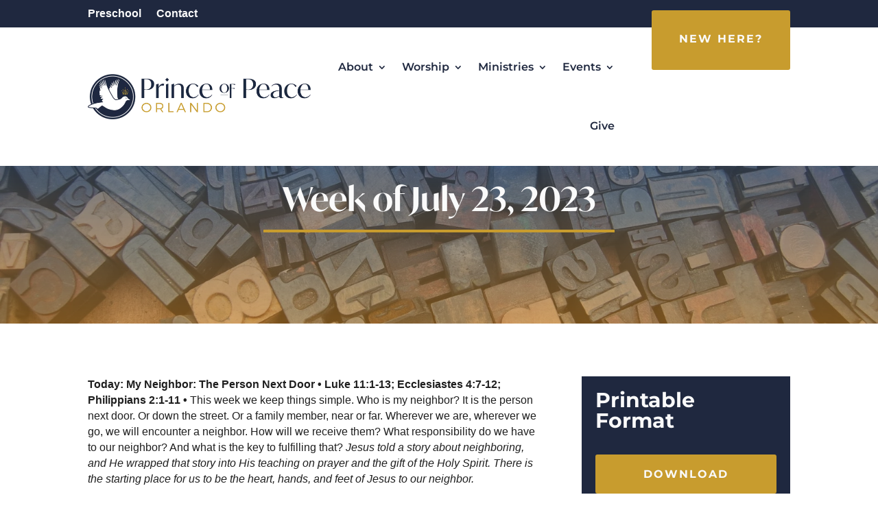

--- FILE ---
content_type: text/html; charset=utf-8
request_url: https://www.google.com/recaptcha/api2/anchor?ar=1&k=6Le6pMYaAAAAAEJ4LYUJ1sub6XVard9E2biFFSua&co=aHR0cHM6Ly9wb3BvcmxhbmRvLmNvbTo0NDM.&hl=en&v=PoyoqOPhxBO7pBk68S4YbpHZ&size=invisible&anchor-ms=20000&execute-ms=30000&cb=8xme50118dbz
body_size: 48877
content:
<!DOCTYPE HTML><html dir="ltr" lang="en"><head><meta http-equiv="Content-Type" content="text/html; charset=UTF-8">
<meta http-equiv="X-UA-Compatible" content="IE=edge">
<title>reCAPTCHA</title>
<style type="text/css">
/* cyrillic-ext */
@font-face {
  font-family: 'Roboto';
  font-style: normal;
  font-weight: 400;
  font-stretch: 100%;
  src: url(//fonts.gstatic.com/s/roboto/v48/KFO7CnqEu92Fr1ME7kSn66aGLdTylUAMa3GUBHMdazTgWw.woff2) format('woff2');
  unicode-range: U+0460-052F, U+1C80-1C8A, U+20B4, U+2DE0-2DFF, U+A640-A69F, U+FE2E-FE2F;
}
/* cyrillic */
@font-face {
  font-family: 'Roboto';
  font-style: normal;
  font-weight: 400;
  font-stretch: 100%;
  src: url(//fonts.gstatic.com/s/roboto/v48/KFO7CnqEu92Fr1ME7kSn66aGLdTylUAMa3iUBHMdazTgWw.woff2) format('woff2');
  unicode-range: U+0301, U+0400-045F, U+0490-0491, U+04B0-04B1, U+2116;
}
/* greek-ext */
@font-face {
  font-family: 'Roboto';
  font-style: normal;
  font-weight: 400;
  font-stretch: 100%;
  src: url(//fonts.gstatic.com/s/roboto/v48/KFO7CnqEu92Fr1ME7kSn66aGLdTylUAMa3CUBHMdazTgWw.woff2) format('woff2');
  unicode-range: U+1F00-1FFF;
}
/* greek */
@font-face {
  font-family: 'Roboto';
  font-style: normal;
  font-weight: 400;
  font-stretch: 100%;
  src: url(//fonts.gstatic.com/s/roboto/v48/KFO7CnqEu92Fr1ME7kSn66aGLdTylUAMa3-UBHMdazTgWw.woff2) format('woff2');
  unicode-range: U+0370-0377, U+037A-037F, U+0384-038A, U+038C, U+038E-03A1, U+03A3-03FF;
}
/* math */
@font-face {
  font-family: 'Roboto';
  font-style: normal;
  font-weight: 400;
  font-stretch: 100%;
  src: url(//fonts.gstatic.com/s/roboto/v48/KFO7CnqEu92Fr1ME7kSn66aGLdTylUAMawCUBHMdazTgWw.woff2) format('woff2');
  unicode-range: U+0302-0303, U+0305, U+0307-0308, U+0310, U+0312, U+0315, U+031A, U+0326-0327, U+032C, U+032F-0330, U+0332-0333, U+0338, U+033A, U+0346, U+034D, U+0391-03A1, U+03A3-03A9, U+03B1-03C9, U+03D1, U+03D5-03D6, U+03F0-03F1, U+03F4-03F5, U+2016-2017, U+2034-2038, U+203C, U+2040, U+2043, U+2047, U+2050, U+2057, U+205F, U+2070-2071, U+2074-208E, U+2090-209C, U+20D0-20DC, U+20E1, U+20E5-20EF, U+2100-2112, U+2114-2115, U+2117-2121, U+2123-214F, U+2190, U+2192, U+2194-21AE, U+21B0-21E5, U+21F1-21F2, U+21F4-2211, U+2213-2214, U+2216-22FF, U+2308-230B, U+2310, U+2319, U+231C-2321, U+2336-237A, U+237C, U+2395, U+239B-23B7, U+23D0, U+23DC-23E1, U+2474-2475, U+25AF, U+25B3, U+25B7, U+25BD, U+25C1, U+25CA, U+25CC, U+25FB, U+266D-266F, U+27C0-27FF, U+2900-2AFF, U+2B0E-2B11, U+2B30-2B4C, U+2BFE, U+3030, U+FF5B, U+FF5D, U+1D400-1D7FF, U+1EE00-1EEFF;
}
/* symbols */
@font-face {
  font-family: 'Roboto';
  font-style: normal;
  font-weight: 400;
  font-stretch: 100%;
  src: url(//fonts.gstatic.com/s/roboto/v48/KFO7CnqEu92Fr1ME7kSn66aGLdTylUAMaxKUBHMdazTgWw.woff2) format('woff2');
  unicode-range: U+0001-000C, U+000E-001F, U+007F-009F, U+20DD-20E0, U+20E2-20E4, U+2150-218F, U+2190, U+2192, U+2194-2199, U+21AF, U+21E6-21F0, U+21F3, U+2218-2219, U+2299, U+22C4-22C6, U+2300-243F, U+2440-244A, U+2460-24FF, U+25A0-27BF, U+2800-28FF, U+2921-2922, U+2981, U+29BF, U+29EB, U+2B00-2BFF, U+4DC0-4DFF, U+FFF9-FFFB, U+10140-1018E, U+10190-1019C, U+101A0, U+101D0-101FD, U+102E0-102FB, U+10E60-10E7E, U+1D2C0-1D2D3, U+1D2E0-1D37F, U+1F000-1F0FF, U+1F100-1F1AD, U+1F1E6-1F1FF, U+1F30D-1F30F, U+1F315, U+1F31C, U+1F31E, U+1F320-1F32C, U+1F336, U+1F378, U+1F37D, U+1F382, U+1F393-1F39F, U+1F3A7-1F3A8, U+1F3AC-1F3AF, U+1F3C2, U+1F3C4-1F3C6, U+1F3CA-1F3CE, U+1F3D4-1F3E0, U+1F3ED, U+1F3F1-1F3F3, U+1F3F5-1F3F7, U+1F408, U+1F415, U+1F41F, U+1F426, U+1F43F, U+1F441-1F442, U+1F444, U+1F446-1F449, U+1F44C-1F44E, U+1F453, U+1F46A, U+1F47D, U+1F4A3, U+1F4B0, U+1F4B3, U+1F4B9, U+1F4BB, U+1F4BF, U+1F4C8-1F4CB, U+1F4D6, U+1F4DA, U+1F4DF, U+1F4E3-1F4E6, U+1F4EA-1F4ED, U+1F4F7, U+1F4F9-1F4FB, U+1F4FD-1F4FE, U+1F503, U+1F507-1F50B, U+1F50D, U+1F512-1F513, U+1F53E-1F54A, U+1F54F-1F5FA, U+1F610, U+1F650-1F67F, U+1F687, U+1F68D, U+1F691, U+1F694, U+1F698, U+1F6AD, U+1F6B2, U+1F6B9-1F6BA, U+1F6BC, U+1F6C6-1F6CF, U+1F6D3-1F6D7, U+1F6E0-1F6EA, U+1F6F0-1F6F3, U+1F6F7-1F6FC, U+1F700-1F7FF, U+1F800-1F80B, U+1F810-1F847, U+1F850-1F859, U+1F860-1F887, U+1F890-1F8AD, U+1F8B0-1F8BB, U+1F8C0-1F8C1, U+1F900-1F90B, U+1F93B, U+1F946, U+1F984, U+1F996, U+1F9E9, U+1FA00-1FA6F, U+1FA70-1FA7C, U+1FA80-1FA89, U+1FA8F-1FAC6, U+1FACE-1FADC, U+1FADF-1FAE9, U+1FAF0-1FAF8, U+1FB00-1FBFF;
}
/* vietnamese */
@font-face {
  font-family: 'Roboto';
  font-style: normal;
  font-weight: 400;
  font-stretch: 100%;
  src: url(//fonts.gstatic.com/s/roboto/v48/KFO7CnqEu92Fr1ME7kSn66aGLdTylUAMa3OUBHMdazTgWw.woff2) format('woff2');
  unicode-range: U+0102-0103, U+0110-0111, U+0128-0129, U+0168-0169, U+01A0-01A1, U+01AF-01B0, U+0300-0301, U+0303-0304, U+0308-0309, U+0323, U+0329, U+1EA0-1EF9, U+20AB;
}
/* latin-ext */
@font-face {
  font-family: 'Roboto';
  font-style: normal;
  font-weight: 400;
  font-stretch: 100%;
  src: url(//fonts.gstatic.com/s/roboto/v48/KFO7CnqEu92Fr1ME7kSn66aGLdTylUAMa3KUBHMdazTgWw.woff2) format('woff2');
  unicode-range: U+0100-02BA, U+02BD-02C5, U+02C7-02CC, U+02CE-02D7, U+02DD-02FF, U+0304, U+0308, U+0329, U+1D00-1DBF, U+1E00-1E9F, U+1EF2-1EFF, U+2020, U+20A0-20AB, U+20AD-20C0, U+2113, U+2C60-2C7F, U+A720-A7FF;
}
/* latin */
@font-face {
  font-family: 'Roboto';
  font-style: normal;
  font-weight: 400;
  font-stretch: 100%;
  src: url(//fonts.gstatic.com/s/roboto/v48/KFO7CnqEu92Fr1ME7kSn66aGLdTylUAMa3yUBHMdazQ.woff2) format('woff2');
  unicode-range: U+0000-00FF, U+0131, U+0152-0153, U+02BB-02BC, U+02C6, U+02DA, U+02DC, U+0304, U+0308, U+0329, U+2000-206F, U+20AC, U+2122, U+2191, U+2193, U+2212, U+2215, U+FEFF, U+FFFD;
}
/* cyrillic-ext */
@font-face {
  font-family: 'Roboto';
  font-style: normal;
  font-weight: 500;
  font-stretch: 100%;
  src: url(//fonts.gstatic.com/s/roboto/v48/KFO7CnqEu92Fr1ME7kSn66aGLdTylUAMa3GUBHMdazTgWw.woff2) format('woff2');
  unicode-range: U+0460-052F, U+1C80-1C8A, U+20B4, U+2DE0-2DFF, U+A640-A69F, U+FE2E-FE2F;
}
/* cyrillic */
@font-face {
  font-family: 'Roboto';
  font-style: normal;
  font-weight: 500;
  font-stretch: 100%;
  src: url(//fonts.gstatic.com/s/roboto/v48/KFO7CnqEu92Fr1ME7kSn66aGLdTylUAMa3iUBHMdazTgWw.woff2) format('woff2');
  unicode-range: U+0301, U+0400-045F, U+0490-0491, U+04B0-04B1, U+2116;
}
/* greek-ext */
@font-face {
  font-family: 'Roboto';
  font-style: normal;
  font-weight: 500;
  font-stretch: 100%;
  src: url(//fonts.gstatic.com/s/roboto/v48/KFO7CnqEu92Fr1ME7kSn66aGLdTylUAMa3CUBHMdazTgWw.woff2) format('woff2');
  unicode-range: U+1F00-1FFF;
}
/* greek */
@font-face {
  font-family: 'Roboto';
  font-style: normal;
  font-weight: 500;
  font-stretch: 100%;
  src: url(//fonts.gstatic.com/s/roboto/v48/KFO7CnqEu92Fr1ME7kSn66aGLdTylUAMa3-UBHMdazTgWw.woff2) format('woff2');
  unicode-range: U+0370-0377, U+037A-037F, U+0384-038A, U+038C, U+038E-03A1, U+03A3-03FF;
}
/* math */
@font-face {
  font-family: 'Roboto';
  font-style: normal;
  font-weight: 500;
  font-stretch: 100%;
  src: url(//fonts.gstatic.com/s/roboto/v48/KFO7CnqEu92Fr1ME7kSn66aGLdTylUAMawCUBHMdazTgWw.woff2) format('woff2');
  unicode-range: U+0302-0303, U+0305, U+0307-0308, U+0310, U+0312, U+0315, U+031A, U+0326-0327, U+032C, U+032F-0330, U+0332-0333, U+0338, U+033A, U+0346, U+034D, U+0391-03A1, U+03A3-03A9, U+03B1-03C9, U+03D1, U+03D5-03D6, U+03F0-03F1, U+03F4-03F5, U+2016-2017, U+2034-2038, U+203C, U+2040, U+2043, U+2047, U+2050, U+2057, U+205F, U+2070-2071, U+2074-208E, U+2090-209C, U+20D0-20DC, U+20E1, U+20E5-20EF, U+2100-2112, U+2114-2115, U+2117-2121, U+2123-214F, U+2190, U+2192, U+2194-21AE, U+21B0-21E5, U+21F1-21F2, U+21F4-2211, U+2213-2214, U+2216-22FF, U+2308-230B, U+2310, U+2319, U+231C-2321, U+2336-237A, U+237C, U+2395, U+239B-23B7, U+23D0, U+23DC-23E1, U+2474-2475, U+25AF, U+25B3, U+25B7, U+25BD, U+25C1, U+25CA, U+25CC, U+25FB, U+266D-266F, U+27C0-27FF, U+2900-2AFF, U+2B0E-2B11, U+2B30-2B4C, U+2BFE, U+3030, U+FF5B, U+FF5D, U+1D400-1D7FF, U+1EE00-1EEFF;
}
/* symbols */
@font-face {
  font-family: 'Roboto';
  font-style: normal;
  font-weight: 500;
  font-stretch: 100%;
  src: url(//fonts.gstatic.com/s/roboto/v48/KFO7CnqEu92Fr1ME7kSn66aGLdTylUAMaxKUBHMdazTgWw.woff2) format('woff2');
  unicode-range: U+0001-000C, U+000E-001F, U+007F-009F, U+20DD-20E0, U+20E2-20E4, U+2150-218F, U+2190, U+2192, U+2194-2199, U+21AF, U+21E6-21F0, U+21F3, U+2218-2219, U+2299, U+22C4-22C6, U+2300-243F, U+2440-244A, U+2460-24FF, U+25A0-27BF, U+2800-28FF, U+2921-2922, U+2981, U+29BF, U+29EB, U+2B00-2BFF, U+4DC0-4DFF, U+FFF9-FFFB, U+10140-1018E, U+10190-1019C, U+101A0, U+101D0-101FD, U+102E0-102FB, U+10E60-10E7E, U+1D2C0-1D2D3, U+1D2E0-1D37F, U+1F000-1F0FF, U+1F100-1F1AD, U+1F1E6-1F1FF, U+1F30D-1F30F, U+1F315, U+1F31C, U+1F31E, U+1F320-1F32C, U+1F336, U+1F378, U+1F37D, U+1F382, U+1F393-1F39F, U+1F3A7-1F3A8, U+1F3AC-1F3AF, U+1F3C2, U+1F3C4-1F3C6, U+1F3CA-1F3CE, U+1F3D4-1F3E0, U+1F3ED, U+1F3F1-1F3F3, U+1F3F5-1F3F7, U+1F408, U+1F415, U+1F41F, U+1F426, U+1F43F, U+1F441-1F442, U+1F444, U+1F446-1F449, U+1F44C-1F44E, U+1F453, U+1F46A, U+1F47D, U+1F4A3, U+1F4B0, U+1F4B3, U+1F4B9, U+1F4BB, U+1F4BF, U+1F4C8-1F4CB, U+1F4D6, U+1F4DA, U+1F4DF, U+1F4E3-1F4E6, U+1F4EA-1F4ED, U+1F4F7, U+1F4F9-1F4FB, U+1F4FD-1F4FE, U+1F503, U+1F507-1F50B, U+1F50D, U+1F512-1F513, U+1F53E-1F54A, U+1F54F-1F5FA, U+1F610, U+1F650-1F67F, U+1F687, U+1F68D, U+1F691, U+1F694, U+1F698, U+1F6AD, U+1F6B2, U+1F6B9-1F6BA, U+1F6BC, U+1F6C6-1F6CF, U+1F6D3-1F6D7, U+1F6E0-1F6EA, U+1F6F0-1F6F3, U+1F6F7-1F6FC, U+1F700-1F7FF, U+1F800-1F80B, U+1F810-1F847, U+1F850-1F859, U+1F860-1F887, U+1F890-1F8AD, U+1F8B0-1F8BB, U+1F8C0-1F8C1, U+1F900-1F90B, U+1F93B, U+1F946, U+1F984, U+1F996, U+1F9E9, U+1FA00-1FA6F, U+1FA70-1FA7C, U+1FA80-1FA89, U+1FA8F-1FAC6, U+1FACE-1FADC, U+1FADF-1FAE9, U+1FAF0-1FAF8, U+1FB00-1FBFF;
}
/* vietnamese */
@font-face {
  font-family: 'Roboto';
  font-style: normal;
  font-weight: 500;
  font-stretch: 100%;
  src: url(//fonts.gstatic.com/s/roboto/v48/KFO7CnqEu92Fr1ME7kSn66aGLdTylUAMa3OUBHMdazTgWw.woff2) format('woff2');
  unicode-range: U+0102-0103, U+0110-0111, U+0128-0129, U+0168-0169, U+01A0-01A1, U+01AF-01B0, U+0300-0301, U+0303-0304, U+0308-0309, U+0323, U+0329, U+1EA0-1EF9, U+20AB;
}
/* latin-ext */
@font-face {
  font-family: 'Roboto';
  font-style: normal;
  font-weight: 500;
  font-stretch: 100%;
  src: url(//fonts.gstatic.com/s/roboto/v48/KFO7CnqEu92Fr1ME7kSn66aGLdTylUAMa3KUBHMdazTgWw.woff2) format('woff2');
  unicode-range: U+0100-02BA, U+02BD-02C5, U+02C7-02CC, U+02CE-02D7, U+02DD-02FF, U+0304, U+0308, U+0329, U+1D00-1DBF, U+1E00-1E9F, U+1EF2-1EFF, U+2020, U+20A0-20AB, U+20AD-20C0, U+2113, U+2C60-2C7F, U+A720-A7FF;
}
/* latin */
@font-face {
  font-family: 'Roboto';
  font-style: normal;
  font-weight: 500;
  font-stretch: 100%;
  src: url(//fonts.gstatic.com/s/roboto/v48/KFO7CnqEu92Fr1ME7kSn66aGLdTylUAMa3yUBHMdazQ.woff2) format('woff2');
  unicode-range: U+0000-00FF, U+0131, U+0152-0153, U+02BB-02BC, U+02C6, U+02DA, U+02DC, U+0304, U+0308, U+0329, U+2000-206F, U+20AC, U+2122, U+2191, U+2193, U+2212, U+2215, U+FEFF, U+FFFD;
}
/* cyrillic-ext */
@font-face {
  font-family: 'Roboto';
  font-style: normal;
  font-weight: 900;
  font-stretch: 100%;
  src: url(//fonts.gstatic.com/s/roboto/v48/KFO7CnqEu92Fr1ME7kSn66aGLdTylUAMa3GUBHMdazTgWw.woff2) format('woff2');
  unicode-range: U+0460-052F, U+1C80-1C8A, U+20B4, U+2DE0-2DFF, U+A640-A69F, U+FE2E-FE2F;
}
/* cyrillic */
@font-face {
  font-family: 'Roboto';
  font-style: normal;
  font-weight: 900;
  font-stretch: 100%;
  src: url(//fonts.gstatic.com/s/roboto/v48/KFO7CnqEu92Fr1ME7kSn66aGLdTylUAMa3iUBHMdazTgWw.woff2) format('woff2');
  unicode-range: U+0301, U+0400-045F, U+0490-0491, U+04B0-04B1, U+2116;
}
/* greek-ext */
@font-face {
  font-family: 'Roboto';
  font-style: normal;
  font-weight: 900;
  font-stretch: 100%;
  src: url(//fonts.gstatic.com/s/roboto/v48/KFO7CnqEu92Fr1ME7kSn66aGLdTylUAMa3CUBHMdazTgWw.woff2) format('woff2');
  unicode-range: U+1F00-1FFF;
}
/* greek */
@font-face {
  font-family: 'Roboto';
  font-style: normal;
  font-weight: 900;
  font-stretch: 100%;
  src: url(//fonts.gstatic.com/s/roboto/v48/KFO7CnqEu92Fr1ME7kSn66aGLdTylUAMa3-UBHMdazTgWw.woff2) format('woff2');
  unicode-range: U+0370-0377, U+037A-037F, U+0384-038A, U+038C, U+038E-03A1, U+03A3-03FF;
}
/* math */
@font-face {
  font-family: 'Roboto';
  font-style: normal;
  font-weight: 900;
  font-stretch: 100%;
  src: url(//fonts.gstatic.com/s/roboto/v48/KFO7CnqEu92Fr1ME7kSn66aGLdTylUAMawCUBHMdazTgWw.woff2) format('woff2');
  unicode-range: U+0302-0303, U+0305, U+0307-0308, U+0310, U+0312, U+0315, U+031A, U+0326-0327, U+032C, U+032F-0330, U+0332-0333, U+0338, U+033A, U+0346, U+034D, U+0391-03A1, U+03A3-03A9, U+03B1-03C9, U+03D1, U+03D5-03D6, U+03F0-03F1, U+03F4-03F5, U+2016-2017, U+2034-2038, U+203C, U+2040, U+2043, U+2047, U+2050, U+2057, U+205F, U+2070-2071, U+2074-208E, U+2090-209C, U+20D0-20DC, U+20E1, U+20E5-20EF, U+2100-2112, U+2114-2115, U+2117-2121, U+2123-214F, U+2190, U+2192, U+2194-21AE, U+21B0-21E5, U+21F1-21F2, U+21F4-2211, U+2213-2214, U+2216-22FF, U+2308-230B, U+2310, U+2319, U+231C-2321, U+2336-237A, U+237C, U+2395, U+239B-23B7, U+23D0, U+23DC-23E1, U+2474-2475, U+25AF, U+25B3, U+25B7, U+25BD, U+25C1, U+25CA, U+25CC, U+25FB, U+266D-266F, U+27C0-27FF, U+2900-2AFF, U+2B0E-2B11, U+2B30-2B4C, U+2BFE, U+3030, U+FF5B, U+FF5D, U+1D400-1D7FF, U+1EE00-1EEFF;
}
/* symbols */
@font-face {
  font-family: 'Roboto';
  font-style: normal;
  font-weight: 900;
  font-stretch: 100%;
  src: url(//fonts.gstatic.com/s/roboto/v48/KFO7CnqEu92Fr1ME7kSn66aGLdTylUAMaxKUBHMdazTgWw.woff2) format('woff2');
  unicode-range: U+0001-000C, U+000E-001F, U+007F-009F, U+20DD-20E0, U+20E2-20E4, U+2150-218F, U+2190, U+2192, U+2194-2199, U+21AF, U+21E6-21F0, U+21F3, U+2218-2219, U+2299, U+22C4-22C6, U+2300-243F, U+2440-244A, U+2460-24FF, U+25A0-27BF, U+2800-28FF, U+2921-2922, U+2981, U+29BF, U+29EB, U+2B00-2BFF, U+4DC0-4DFF, U+FFF9-FFFB, U+10140-1018E, U+10190-1019C, U+101A0, U+101D0-101FD, U+102E0-102FB, U+10E60-10E7E, U+1D2C0-1D2D3, U+1D2E0-1D37F, U+1F000-1F0FF, U+1F100-1F1AD, U+1F1E6-1F1FF, U+1F30D-1F30F, U+1F315, U+1F31C, U+1F31E, U+1F320-1F32C, U+1F336, U+1F378, U+1F37D, U+1F382, U+1F393-1F39F, U+1F3A7-1F3A8, U+1F3AC-1F3AF, U+1F3C2, U+1F3C4-1F3C6, U+1F3CA-1F3CE, U+1F3D4-1F3E0, U+1F3ED, U+1F3F1-1F3F3, U+1F3F5-1F3F7, U+1F408, U+1F415, U+1F41F, U+1F426, U+1F43F, U+1F441-1F442, U+1F444, U+1F446-1F449, U+1F44C-1F44E, U+1F453, U+1F46A, U+1F47D, U+1F4A3, U+1F4B0, U+1F4B3, U+1F4B9, U+1F4BB, U+1F4BF, U+1F4C8-1F4CB, U+1F4D6, U+1F4DA, U+1F4DF, U+1F4E3-1F4E6, U+1F4EA-1F4ED, U+1F4F7, U+1F4F9-1F4FB, U+1F4FD-1F4FE, U+1F503, U+1F507-1F50B, U+1F50D, U+1F512-1F513, U+1F53E-1F54A, U+1F54F-1F5FA, U+1F610, U+1F650-1F67F, U+1F687, U+1F68D, U+1F691, U+1F694, U+1F698, U+1F6AD, U+1F6B2, U+1F6B9-1F6BA, U+1F6BC, U+1F6C6-1F6CF, U+1F6D3-1F6D7, U+1F6E0-1F6EA, U+1F6F0-1F6F3, U+1F6F7-1F6FC, U+1F700-1F7FF, U+1F800-1F80B, U+1F810-1F847, U+1F850-1F859, U+1F860-1F887, U+1F890-1F8AD, U+1F8B0-1F8BB, U+1F8C0-1F8C1, U+1F900-1F90B, U+1F93B, U+1F946, U+1F984, U+1F996, U+1F9E9, U+1FA00-1FA6F, U+1FA70-1FA7C, U+1FA80-1FA89, U+1FA8F-1FAC6, U+1FACE-1FADC, U+1FADF-1FAE9, U+1FAF0-1FAF8, U+1FB00-1FBFF;
}
/* vietnamese */
@font-face {
  font-family: 'Roboto';
  font-style: normal;
  font-weight: 900;
  font-stretch: 100%;
  src: url(//fonts.gstatic.com/s/roboto/v48/KFO7CnqEu92Fr1ME7kSn66aGLdTylUAMa3OUBHMdazTgWw.woff2) format('woff2');
  unicode-range: U+0102-0103, U+0110-0111, U+0128-0129, U+0168-0169, U+01A0-01A1, U+01AF-01B0, U+0300-0301, U+0303-0304, U+0308-0309, U+0323, U+0329, U+1EA0-1EF9, U+20AB;
}
/* latin-ext */
@font-face {
  font-family: 'Roboto';
  font-style: normal;
  font-weight: 900;
  font-stretch: 100%;
  src: url(//fonts.gstatic.com/s/roboto/v48/KFO7CnqEu92Fr1ME7kSn66aGLdTylUAMa3KUBHMdazTgWw.woff2) format('woff2');
  unicode-range: U+0100-02BA, U+02BD-02C5, U+02C7-02CC, U+02CE-02D7, U+02DD-02FF, U+0304, U+0308, U+0329, U+1D00-1DBF, U+1E00-1E9F, U+1EF2-1EFF, U+2020, U+20A0-20AB, U+20AD-20C0, U+2113, U+2C60-2C7F, U+A720-A7FF;
}
/* latin */
@font-face {
  font-family: 'Roboto';
  font-style: normal;
  font-weight: 900;
  font-stretch: 100%;
  src: url(//fonts.gstatic.com/s/roboto/v48/KFO7CnqEu92Fr1ME7kSn66aGLdTylUAMa3yUBHMdazQ.woff2) format('woff2');
  unicode-range: U+0000-00FF, U+0131, U+0152-0153, U+02BB-02BC, U+02C6, U+02DA, U+02DC, U+0304, U+0308, U+0329, U+2000-206F, U+20AC, U+2122, U+2191, U+2193, U+2212, U+2215, U+FEFF, U+FFFD;
}

</style>
<link rel="stylesheet" type="text/css" href="https://www.gstatic.com/recaptcha/releases/PoyoqOPhxBO7pBk68S4YbpHZ/styles__ltr.css">
<script nonce="2Y332nkzdFathCwkbt9TMw" type="text/javascript">window['__recaptcha_api'] = 'https://www.google.com/recaptcha/api2/';</script>
<script type="text/javascript" src="https://www.gstatic.com/recaptcha/releases/PoyoqOPhxBO7pBk68S4YbpHZ/recaptcha__en.js" nonce="2Y332nkzdFathCwkbt9TMw">
      
    </script></head>
<body><div id="rc-anchor-alert" class="rc-anchor-alert"></div>
<input type="hidden" id="recaptcha-token" value="[base64]">
<script type="text/javascript" nonce="2Y332nkzdFathCwkbt9TMw">
      recaptcha.anchor.Main.init("[\x22ainput\x22,[\x22bgdata\x22,\x22\x22,\[base64]/[base64]/[base64]/[base64]/[base64]/[base64]/KGcoTywyNTMsTy5PKSxVRyhPLEMpKTpnKE8sMjUzLEMpLE8pKSxsKSksTykpfSxieT1mdW5jdGlvbihDLE8sdSxsKXtmb3IobD0odT1SKEMpLDApO08+MDtPLS0pbD1sPDw4fFooQyk7ZyhDLHUsbCl9LFVHPWZ1bmN0aW9uKEMsTyl7Qy5pLmxlbmd0aD4xMDQ/[base64]/[base64]/[base64]/[base64]/[base64]/[base64]/[base64]\\u003d\x22,\[base64]\x22,\[base64]/ChADCnMOBMcKgWWY/JVPCmsOIPULDksO+w7HDqsORHTI4wrnDlQDDl8Kyw65pw5ckFsKfAcKQcMK6ADnDgk3Cm8OOJE5pw6lpwqt7wpvDulscYFc/P8OPw7FNXxXCncKQa8KSB8Kfw69Bw7PDvBXCrlnChSrDpMKVLcK7B2prFRhadcKiBsOgEcOYE3QRw7LCuG/DqcOwXMKVwpnCncOHwqpsdcKYwp3Csx/CqsKRwq3Ckgtrwptlw7bCvsKxw4PClH3DmzsMwqvCrcKlw4wcwpXDizMOwrDCn0hZNsOTGMO3w4dlw512w57CgsOuAAlgw5hPw73CqVrDgFvDi1/Dg2wmw61iYsKXZX/DjDkMZXIBbcKUwpLClxB1w4/DkMOfw4zDhHtzJVU5w7LDskjDoXE/[base64]/Cs28RXsKFRTMmw5/CmxxGa8O4wqbChUbDozwcwpxewr0zBmXCtkDDrE/DvgfDn3bDkTHCm8OwwpIdw5Z0w4bCgm5+wr1XwpnCpGHCq8Kgw5DDhsOhXMOiwr1tBCVuwrrCtMOYw4E5w53CssKPESLDihDDo3nClsOlZ8O6w5h1w7hhwpRtw407w4ULw7bDtcK8bcO0wrHDuMKkR8KQWcK7P8K4G8Onw4DCg0gKw648wp0+wo/DtVDDv03CljDDmGfDuwDCmjogR1wBwqDCnEjDtcKFNB0jBgLDqcKMbA/[base64]/Co1QSVcKPw5Vjw4hMEDQVw7rDvsK8WcKPesKBwopowo/Di2HDkMKuBzjDoBvCpcO/w6Z2HDTDgRFzwqQQw7AIN0LDj8O3w7NmCVfCn8KgfhnDoFkKwpzCuDzCj2DDtREqwobDmRHCpj1CCnpIw6/CigfCusKWdgFKW8OXD3LCu8Ohw6fDhhTChMKke1hNw4puwrtVXwrCkjDDn8Opw7Ejw47CqEDDhApTwqDDgAttGmIzwogQw4nDtcOVw5h1w7xCWMKPb288fhd8RyrCrsOrw5BMwpcdw5jDi8OiJcKBdsKbMWXCozHDnsOreDM0HWRIwqBUAlDDpcKjWcK9wo/[base64]/ChzpzUcKCTXLDosKdSRRaTsOtwpw1Kgw/[base64]/U1bCnMOKfcKrwqNVwo/Do2B0FsOYHsKTfWvColMeDkfDnkjDh8OfwqoeLsKRR8K8w41GL8KELcOJw6bCsnXCocKqw6k1TsOAZxcMCMOFw6fCgcOhw7TCgXNMw6RDwrHDhXxEHG1mwo3CvgnDhVxXU2cfcBYgw4vDvTAgFAB3K8KVw7ohwr/CuMKPRMK5wp17OsKoFsKUWXFLw4XDhibDn8KnwrfConnDmVHDqW0PTRcWTygffMK2wrZIwpAGLjoqwqTCoyNhw57Ch2BLwrgBP23CrkkNw57ChsKkw6piFnfCjnzDiMKnFcO5woTDgDkaB8K4wr3DicO2BkIewrvCk8O+TMKawoDDtijDrH00WsKEw6HDksOlbsK/[base64]/[base64]/Dk8K6w6zCuQHCiEfDtcOUwqVkaz7Dr0pvwpR+w44nw4NGL8KOKh9rwqLDnsKWw5rDrirDlw3Do0LCk0jDpkcgUsKVGHdEesKaworDonAew7HCm1XDoMOSMMOmHwDDsMOvw5LCmQ7DoSMIw5/[base64]/Dq20kw7zDtcKQeT81w5hVw6REw7LCv8Kgw5HDmcO/SB9Pw68RwqZJZw7CvMK6w6Yzwq08wrJmNgPDk8K0LDodE3XCmMK+HMO7w6rDjcKGe8OnwpZ6GsKwwoxPwqbClcKyDz53wqM1w5lOwrENw77DjsKQScKzw5RBZxTCnHZYw5YFdQwmw6ktw73CtMOGwrnDicKHw6giwrZmOF/DjcKnwo/DvULCm8O6bcKIw5XCvsKISMOTNsKxSTbDmcKLUFLDt8KoDcO9TlTCtcK+R8Olw5VZfcKjw6bCs2NQwp8CTA0FwrbDlmvDs8OXwpPDh8OSIT81wqfDpcOdw4nDv0vClHYHwpBzYMK8dMOswqbDjMOZw77CoAbDpsOCa8OjFMOMwoDCg1ZmdBsoU8K3LcKkKcOwwo/CusO/[base64]/w6Bawp7DoMKUw7/[base64]/CkMKOw49Ew4YGPQDCnTE2wptZw41FZG5WwrjCt8KNOcOcSHLDqkwVwqnDhsOtw7nDjmdow6fCisKDccK2XCVdZjfDjWIQQcKPwrzDo2wNKX5ScC/CuG7Dvj4fwoodbEDCnmDDtHdEO8Oiw5/[base64]/CnMKaGMKQFsKGBsKMdATClWNpw6zCklIEE28yLArDonPCiCDDssKIbF0xwqNiwokAw5/DrsOcJ0k8wq/DuMKjwqzDicOIwqjDqcKpIlbCnWA4MMK7wq3DlVYNwrR/a1bCqTo1wqLCn8KXbhzCpsKmYcOvw5rDtw8NMsOBw6HCgjRdLMOiw4oGwpVrw67DmlTDjDwwTsOUw6s5w7UOw6Y0e8OAUirDqMKZw7E5e8KGTsKnAkPDksK6IQAkw6Ymw6TCu8KTQTPCk8OOYMOSacKhfcObf8KTEsOLwr/CuQVDwpVWdcOQGsKxwqVxwoxXWsOTbsKudcOdBcKsw40lK0jCnHvDscK+wr/DosOVPsKFw53Ds8Kew51AJ8KnDMO6w606wplMw4xawohxwo3DrMOSw5jDtEY4acK8PMOlw6VtworCgMKQw5UDVgkPw6PDqGpYLyjChG0rOsKmw59iw4zCh0sowrjDpgjCisOKwqrDgsKUw6PCnMKVw5dTTsKufH3CrMKTM8KPV8K6wq8/w5DDllowwojDrCh4wp7Dky5lYg/Ci3rCqcKlworDk8OZw6N9Eylrw4/CrMKLZcKKw5BywrjCs8OIwqfDs8K3FsOrw67Cj1wkw5YFAgcUw4wXdsOydBNIw70dwpnClWoXw7bCpcKhAQkKAgfDsAnCkcOUw4vCt8KKwrlXLRhTwqjDnDTCgMKEf0Fywp/CuMOlw7kDE0EXw67DoWjCnsK2wrl3QMKpbMKTwqPDs1bDosOBwot0woQnJ8OawpgcUcKxw7TCs8KdwqvCn17Dl8K+wqpVwrFswoltZsOhw5h6wpXCsi9iDmLDjcOew5QMPCRbw7XDsRPCvcK5w7R3wqPDrz/ChzJcRRbDu1/[base64]/CpcOLK8KnAznDj1HCvsO2w7oxeHTCm1jDscOXw47CghcSVMO1wpkEw6grwp1QexpWKRM8w4DDqDNbDsKHwoAewp17w63DpsOZw5HDrklowpoAwpQhX311wr1/wpUYwrjCtxwQw6fCs8O/w7t5RcOadMKxwpcUwqXCkkHDmcOWw7LDr8Khwp8jWsOPw54tcMOcwqjDvMKswrRyb8Khwo9rwqPCuQvCgMKew69XNsO7czxrwojCsMKvDMKhawNocsOLw69GfMKlccKFw7FVdz0SeMKhHMKQwphEGMOqCsOiw7BTw77Cgz/DnsO+w7/[base64]/DiW4sQcOOw5wfw58xwo5bw4NDw79LwrzDpsKgeHfDg3ZHSjjCiGjCoxJwfQsKwpELw47DisOXwpwgCcK0MlYjDcO2PcOqC8KRwoVjw4hER8OGI1BkwoPCscOhwpfDuHJ+Q2HCszpGI8KhRmvClh3DmSPCv8K+VcOWw43CpcO7BcO+aWrDk8OKwrZZw6EQesOVwojDv3/ClcKoaSlxwq4Dwr/CsxfDsXbCtQ5cwrVWYEjCuMOGwrnDrsKjFcOywqHCvh3DmCR1fATCpA1wa0cjwrrCssOCbsKUw4wYwrPCrEHCtcKbMl3Cr8KMwqDChUQlw7BiwrTCsE/DosONwoghwqpxKgTDqXTCsMKdw4hjw5HCicKUw73Cu8K/[base64]/KcKHXXzDgSvDn8Osw4fDrsOYw4ZswqbDjMOdw7jCpMOcXHxYFcKewqlxw6DCjFJ7cmfDnEErZcOhw5rDlMOTw5E7fMKjOMOAQMKEw6HCrCwQKsOQw63DglfDgcOjGCUgwo/DhDgBPcOkW3rCkcKuwpgwwoRww4bDox98wrPCo8Opw4LCoVtWwr3Ck8OUWTwfwo/DocKuDcOGwpJfIGxTwoRxw6PDlUlZwqvCiHUCWBrDiHDCnjXDjcKaNcO1wrcxawTCoADDvi/CrgXCo3kzwqgbwp5mw7fCtgzDrGXCn8O0aVXCjFXDvcOrKsOdIF1fOGHDhlJuwoDCu8Kmw4bCrcO7wrbDhQ/[base64]/w4HCvMKnf8KvOmHDnlXCj8KGTcKlNsOJRMKowrJRw6zDg2FPw6MlcMOBw5jDicOUVBAUw6LCr8OJVMKKU243w4RsWcOmwrl9AMKLGMOHwr4dw4rCqmUTCcKqIcK6GG7DpsOzc8Oew4HChi4ZbUFcOxswDCxvw5TDrywiW8O3w5rCiMOqwpbDssKLY8O+wo/CssOJw4LDjB1TWsO5dR7CmsO6w741w4nCocOCPcKcZz3DkA/CgHlmw6jCiMKGw6cRNW17ZsODMAzClsO9wr/Di1doYcODEBnDgDdrwr/[base64]/CvsK0wr7ClH7CsEQXA8OEwrIxQMKeM0DCt35zwpnCvsKOwoXDmMOXw7nDjzHCsBrDucOcwoIMwqPCnMOFb2RKdcKDw4HDky3DkDnCli7CnMK2Iwp2G0Iie0xBw7ouw4ZPwrzCtMKPwo4tw7LCikzCh1/DiS44KcKfPj9XDcKvOMKTwoXCpcKQVW8Bw6LDhcKTw49dw4vDk8O5SWLCoMOYMinDqDo3wqsOGcKlWXkfw74wwrMUwpLDmxrCrTBdw5TDisKZw4lAeMODwpDDmcKdwr7DsnPCqAF5aQ/DtcO2XVoTwrNmw4wAw5XDiVQBPMKcFUpEXwDCvcKTwq/[base64]/w6czM8KqX8KCwqx0wrLCgmfCo8OFwpzCmE7DjQ5xM1jCqsOPw5AOw5jDmhfCp8O/[base64]/DtkTDggY/[base64]/eMOZVig/Wg/[base64]/[base64]/w5DDs8KNw5d4wpxfVsOuAsKhDsKnZcKtw7jCvsOXwojDj8KDBh0YIgkjwqfDoMKyUnbCrk55AsOfFMOmw7DCj8OeB8OZdMKowo/[base64]/DgcOew4ofwqrDplNtIGZew63Cn2HCjw1LPEIcP8OHccKuc1rDq8OAMEs1fTPDsETDl8O/w4YywpTDtcKVwqQAwr8ZwqDCilPCq8KmEAfCkH7DqXAIw7DDkMOBw4RiX8Kow7PCh0YMw4jCm8KXwoMvw63CqW9zPcKQT3nCi8OSZ8O7w4Zlw4w/GyTDusK+M2DCtEd2w7M2Y8Kxwo/DhQ/CtcK2wpRow7XDkQoUwp56wq3DpRnCnWzDhcKcwrzClD3DqcO0wqXCo8Oew5gQw4LDoglpc2JSwq0MYsO9ecO9M8KUwqd/X3LDuHXDilDDkcOQNGnDk8KWwp7Csxs0w6vCnsO6OBTDhyRqW8OTVh3CgBUmDRAELcOxBRggRHrClEHDu2zCosKUw73DucOQXsOsD2/[base64]/[base64]/DjcKuw4wdfsOLLR06wpw/w6LCjMK5Yj0APANCw6BIw70zwobCi2PCkcK7wqcUD8K9wqHCvknCtTXDusKVQRjDhRBmBBHDj8KiQiUPaxzDocOxfTtBU8OWw5ZLGsOEw4/DijTDskhiw5VQOWFOw6IZVVvDgX3CtgbDscOMw6bCugU5OXbCg2Upw67Cl8KZJ0JIGgrDiBMUJcKUwqjDmF/CkFHDksO1wrDCpmzDiU/Cq8K1wovDmcKoFsOfwrVdck4IYDLCgHzCizV/w4nCtMKRQjw0T8OewoPChB7CunFWw6/CuGFWLcK/LXTCqxXCvMKkPMOWCT/DrMOhV8KhYsK/w6TDmzA8KgPDqT8SwqF8wrfDiMKKRsKdLsKQNcKOwqzDl8Oawp9yw4Yjw4rDiVfCuSMRf2llw7URw5/DizJ3S3o/[base64]/LMONWFZywrTDrUzCr8KrwrjDvsKzZ8OBwqHDimZaO8K2w6vDncKHeMO5w7TDtMOFNcOKwp1kw6VkUihEAMOZB8OswoJtwroSwqZMdzF3GmrDpw7Dm8Kuw5cCwq0hwpPCul5fI37CmFw2J8OLGUI1bMKmPcK6wqDCvMOlw7fDtXg3DMO9wobDrcOLSSXCoWgAwr/CpMOPAcKVfBM9w5vDmS8QcQYgwqsEwrUDHMOYKMOANhjDlsKkXEbDkMKTIlTDm8OWOh5PSGg/IcK8wrwHTG5wwrsjEyrClAtyEhobD2cgJjPDocOQw7rCpsOJesKiIWXChWbDs8KhQsOiw7bDuDNfHkkAw6vDvcOubDHDg8KZwo5ka8Okw4BCwpPDshvDlsK/[base64]/Co1jDoHkmd8K8w6LDi1MVQ1EZwo/DsmwiwonDrFwdaXEDA8OWYwEDw7LCim/ClcKEZsKlw5jChGBNwqN4XXQjDSXCq8O6w7F1wr/DjMOcFX5nV8KxQi7CkWTDscKobWINFXHCp8KEIBBXeSMrwrkmwqTCiyfDgcKFJMK6eRbDgcKcEjjDu8KJAQERw4jCvF7CksOcw4/Dn8OywpM0w7rDkMOWeAfDulzDu0o7wqxuwrbCpTF/[base64]/[base64]/Ci8Oew4o7wojDvMKNwodww4JrBEXDvRrDj2PCpMKOCsKWw7IxOEzDqMOJw7tnCz3DtcKnw5PDth/[base64]/wojCkytZGcKswrLDu8OEwr7CqcKIFzzDrXrDlsO5E8Osw4pJXWsUTTXDpF5/wp/Dn2RhL8OIwqjChcOBSXsewrA/wrzDtiDDqktdwpYxasOXKEA7w4bCiUfCvSEaTULCtjpUecKMGsOYwprDkW0Twrx1R8Ojw7/DjcK8HMKKw7DDmMKhw65Fw6N/bMKqwrjDocKJFxhUWMOBbMOKE8Oiwrh6dStRwq8Qw7waUCQoHyvDukVIE8KnNWwhU2Y6w5x/GMKRw5zCvcOiKkgWw5xYLMKVG8Ofw64wa17Chm0cV8KOUBDDnsOTEMOOwq5bBMKpw4bDnDMdw7UlwqZiacKIZz/ChcKAN8KGwqPDv8Okw7g/TWHCnQ7DgG4Mw4E+w7jDlsO/VRzDhcK0AmXDtsOIX8KscgvCqy1Bw7lKwrbCrB4vScOWM0R0wpgCNsKNwpLDlB3CtUPDtDnCi8ONworDrsKcW8OaQhsCw4NUJk9hEsKjYFPChcKoCMKxw74VMg/DqBUcaV/[base64]/w7Rbw67DjlFHw4TDl8OqwqIIwpNPw5zCujjDvx/CpHjCtsOiF8KIbE5VwpDDnnzDgiEqTmbCpyPCqMK/[base64]/[base64]/w5TCqsO5w7dow7vDm8O3wpPCjnDCocKkw6IAFGnCl8OGXEVDH8KDwpg9w70UWgJMwo9KwqVMUW3DtisFYcKjGcKoDsK3wp0ewowVwrTDg2VvEGjDqGo8w651KB9TL8KKw6/[base64]/[base64]/CjsKDQsKbw7rDvRnCnErDu8Ouw4nCtxZ2BcOiDH3Cvj3DmsOtw5vCoT4jdA7CrFLDrsO7LsKPw6fDtmDCnCnDhCxVwo3DqcKcZ0TCvRECezvDpsOvd8KrKH3CvgzDusKuAMK3AMOhwo/Dq1N5wpTDo8KOETMhw6/[base64]/[base64]/Dm8OJw4MrwqXDgQ0Fw7xIwrgSw4YfwrDDh0vCuDHDpsKXwq/[base64]/w6ovFcOpwpptK3UHw4NWasOFwqZkw4o+BCQJw4pYcArCuMO8GCdPwrrCpC/DvMKEwozCp8KwwpLDvMKgA8K3fsKXwrM8CRpEDD3CkcKKa8KPQMKoJcKxwpPDn17Coh/DlXZ+MUpeP8K3QyPCmw3DnXLDg8OwA8OmA8ObwpkTU23DnsO7w6fDg8KDCcKXwp9Qw5TDt0jCoR5yEHBYwpjDpMOdw7/[base64]/Chw3DvMKeXxjCuSFzw7QfwozCmMOKDQPDs8Kbw7R+w77DglLDvyTCo8KUDiUGfsKWQcKxwqvDm8KvXcOLVjEtLCAUwqDCgXfCmMODwpnCqcO+S8KDOQnCmTt/wqHCpcOtwoLDrMKKJxrCslofwpDCjMKFw4FVeXvCvAksw4pewoPDtQBHCMOdTDHDhMKRw4JTXwt8RcKewpdaw4HCtMKIwpw9woLCmggPw5UnL8OtWMKvwqZww7nCh8KnwrfCknNiIAzDoXVoMcOTw5DDh04LEsOPOcKfwqLCh2V4NSjDiMKkIS/CgTsCAsODw5bDg8KnVErDv0HDgMK5c8ORPnvDsMOjOsOYwoTDkh1Ow7TCjcO3ZcKoT8O2wqPCmAx/QCXDvyjChTd/[base64]/DrDspexZowqDDiTB5RMKQZMKpPBfCo8Oaw7bCpTXDkMOcEmTDr8KOwod+w5o+YD1SeA/DnMOaDcKYXWRLDMOTw7pOw5TDliTDgx0fwpPCp8KVLsOyH17DrCpzw4d2w6zDmsKBfm/Ci19nIMOxwrPCrcOwY8Otw6/CjQrDq0kdQcKTWyF3bsKmfcK8wrJbw5E0woTCl8Kmw6DDhUsxw4HChGNhRMK4w742F8K7ZU00XMOuw6/DksKuw7HCmHzCksKSwqPDvRrDi2vDoBPDs8KSJlbDi2/DjFPDtCc8wqstwp81wrbDlmxEwpbCs2EMw7PDlVDDkEHCiifCp8K+w4ZlwrvDtcKZJ0/CglrCmwpkVnnDoMO/wrXCsMOlEcK+w7cjwrrDtj0pw7/[base64]/CjMKuB0p0woE/wrzDv8O8w7IuEcKrVFnDlsKYw4XCqUfCn8OHdsONwotpKQYJVQB1EC9Zwr7DjcKXb08sw53Dpi0mwrhrScKXw6rCq8Ksw6zCimAyfQgPWXVzNG1Kw47DmSEsLcKFw54Xw5bDjwpydcONFMKbccKwwoPCqcOpc09abAfDuSMJPcOTQV/CjyIVwpTCt8OEDsKew47DrC/[base64]/D2LDs8KYw5zCj8KOw6R8WDYuwonCkj/DhS3DhsOWwpE+FsOiOnJ2w6tlE8KGwq4hAcOAw7MiwrjDoFLCucODNMOBTMKRM8ORT8K/dMKmw60BERHDvVHDgBwQwrZ1wpV9DWUgVsKrP8OKU8OgQMO9TsOmwrXCmF3Cm8O9wrAOfMK9OsORwrB8KMKJbsOowrHDkT8cwpECZQ/DhcKoRcO4FsOEwoBzwqLCmcOjbkVbacOJcMKZeMKpcT16OMOGw6PCkQLDosOawplFS8KXPVYZasOowrbDgcOzE8OvwoYXN8OhwpFeUFXCllfCj8O4wrpXbsKUwrM7MQhwwrQfMsKDHcOWw5pMUMOtO2kWwpXCrMObwopsw7XCnMKtQk/DoHfCp1ROLsKuw7sFwpPCnWtkVlQ5FF4Cwohbe0tNfMO0fVlBGSDDl8OuH8Kuw4fCj8O5w6DDkV5/NcK5w4HDhy1iYMOfw41PSlbDkQBSXGkMwq3DiMOVwoHDvGTDly0eKsKYAA9GwqTDoAJGw7bDuR7DsExuwovCtRA2AX7DmWtwwr/DoHzCicK6wqgiTcKIwqBXOgPDjWXDpV17EcKuw70cdsObIUcwHD4lDDvCqk51PMOQMcOzwrcrClkPw7cWwo3Cu0F2I8OiV8KSVh/DrB9OU8O5w7/[base64]/DnAwbw5bCgcORTsKSDxvDrsKLdV7Ds3MRf1jClsKEw7YtVsO6wosPw4FQwolqw6TDhcKoesOIwpMCw7gmZsODIsKew47CvMKqEkpWw4vCmF9jbWtVe8KtYhVxwqTCpn7Cph8lbMKsfsKzQh/[base64]/w4vCuCbDhTnCmcOZDsK0BkzCrcKONhjCr8KPJMOrw5ATw4U6X04Tw4kiGSLDnMKPw5DDiQBMw6hBMcKJPcOOasKuwpEwIGpfw4XCk8KkM8K2w5zClcO5YhB1ZcKQwqTCscKvw4jDh8KEKx/DlMKLw7nCqxDDvSXDnlYAXX/CmcO9wooXXcKjwrhobsKQQMOOwrZlXWzCnR3CpU/[base64]/CmhtXU1zCt2wuw69bwqwlwonCqMKvwqDDvMKsJMK5bV/DuUvCrzgqHsOHWsO6QHIbw5LDhnF6YcODwo5CwqJ1wrVZwqgZwqTDnMO/NcOydsOSYjEBwqJgwppqw7bDsmd5OHXDqABgPVdkw5pkN0wTwoh5HibDscKBNjI7EEoJw73ChARpfMK6w5gbw5vCscOBJQlsw4TDtzdsw70ZGFHCuE9tOsKdw4lqw6TCksOKf8OIKA7Cvlh/wrHCgsKlbFRTw57CkVEJw43DjWXDqcKTwrBJKcKWwoVZQMOrNRzDrTVIwpR3w74PwqPDkxzDqsKfHgXDizLDjyPDsgnCglN/w6Y7XE3CkGPCpU0iK8KNwrTDl8KBFgXDq0t6w4rDssOpwqtsLHLDqcKiS8KOOMO0wq5pGhzCkcKWahLDhsKwHEttZ8Ofw6LCijfCu8KNw6PCmgTCqDQQw5XDvsK2ccKBw7DCjsO8w7nDv2vDqA0PJ8OTSmHCoDjDhE0YN8KDMh8rw7dGNhhMOcO1wo/[base64]/[base64]/DlXBfw6vDlyMmwrktwp/Do2fDsQw5en7Du2ZVwoHCmVfDv8OHKFDCvFJVw6ljNkXCh8K7w7tXw4fCiFMsQC8Wwoc/c8KLGjnCksOVw6crWMKDHsO9w7M9wrISwoVQw7DDgsKtej3CnTLClsOMU8K0w4w/[base64]/Ct8KHwoBIF8OjMGU/[base64]/w41vw6nCkxPDkWF/w6LCmR0xX1VsAXRtXMKMw7A6woIuf8Ozwpwvwo1kdwPDmMKIw4VJwphQD8O3wofDtCIXwrXDkjnDhy9zMHYTw44tWsK/KMOpw4Ifw58TM8KZw5zDt2bCnBHClcO5w6bCk8O6dVTDqynCuDlXwq0Dw6ZyDgkpwojDg8KAYl9FZcO7w4hwKlsIw4pOOGjCuQVycMO4w5QNwoEBesORasKiDTgRwo3DgCNpOFQIcsKgwro/NcKdwovCvnE0w7zCv8Obw68Qw5JPwoHDl8OnwrHCgMKdJm/Du8KJwoN1wrNEwq5awq8iUsKuasOpwpIQw4EGZAjCgGfDrsKqS8O5XhI2wrQwTsKKVinCiBkhZMOpHsKFVcKFYcOVw47DksOrw6/CgsKGIMOWN8Okw4bCrwowwpfCgGrCtsKJEGnCrHdYBcOUQ8KbwoHCq3pRbsKiMsKGwoF1EMKjZSA8ABHChRVTwpPDqcKLw4JZwq4ZEktnCR/[base64]/wq14w68NNHt9w6HDkMOXw6/CscKHwp8yZG0vw5J7XwzCuMKnwoLDsMKZwr4JwosPX1ZQEy58a1Bxw6RPw5PCqcKRworCqiLChMKrw7/DtXhtw7ZCw5prw4/DuHjDhsKGw4bCgcO3wqbCnSgmQMKGC8OGw5lPfcOkwrPCkcONZcODaMKDw7nDn1cYwqwOw7PDvMOcG8ONCz7CisO+wpBJwq/[base64]/DisKRbQbDuMKjemF7wqZmZMKXwrMxw7ZoakFIw4XDmAnDjjzDv8O5QsOeDTnDnTRnUcKxw6PDk8KzwqvChjE3BQ7DvnbClcOnw4vCkQjCrTPCrsKZRzrCsmvDol/CkxjDhV/[base64]/[base64]/Cn8KFwrjCj2HDkT7DiWZVwqTCucKEP8KZe8KmWB7DmsO7PMKUwrvCtjnDujcbwqfDq8ONw4bCt2vDmyXDtMOBGcK2A1dgGcKzw5PDk8Kww4c2w5rDi8OhdsOhw55lwoRcVwDDl8K3w7AaSGlLwrhdczLDpT/DoCnDgA5Iw5gWUcKjwo3DnhRUwodSLzrDjR/CnMKHNxF4w7InTsK3wo4SAcOCw4ZWBA7CmlrCv0N7wo3Dl8O7w4w+w6EuGhnDgsKAwoLDjRJrwpPDj37CgsO3ZHsBw78xM8KTw59VFsKRcMKRbsO8w6vCtcKCw64sJsKvwqgHASHDiCpSNyzCoxhKa8KhM8OvOzYqw5lfw4/DiMO+RsKzw7zDrMOQVMONR8OrQsKnwojCizLDgDgrfD0awojCscOgI8KBw4LCpcKoZQwTbgBNKsOiEE7Cg8Kgdz3CtzN0eMOdwrnCu8O+w7xwJsKEM8K4w5Y1w4gyOCLCmsOpwo3ChMKMX20Fw7R0w7bCo8K2VMK4A8OPZ8KkFsK1JSUIwr8ABmEDTG3CjFJYwo/[base64]/c8KGXhY9G0UbwoBDw5E+w6NawpLClAzCosKXw5MVwrt4MMOUNQPDrBJSwqzCp8O2wrjCpxXCsHc2YcKxdsKiJcOgZ8KGGEDCgAgwOjUvYF/DkBB6wqnCkMOwWMK+w7cMV8OBKcKmLsKCUE5JSxFpDALDj1QcwrhOw4XDjgF0bsKew5zDsMOLB8KQw7pSI2ktNsKxwq/[base64]/[base64]/CihBkw54NWMKtccO7wqTCj8KsDRbDosOXwq7Cm8Kew5lYwqJCdMKuw4nCkcKnw7/[base64]/DjE/Di8OTZMOhaT0FIMORw51gw6nDvW3DsMOrT8KAfEzDosO5IsKxw5o/eS8UAlhKF8OLO1LDrMOId8OZwr7DusOMOcOcw6N4wqbDkcKdw5UWw70HG8OJEwJ6w5dCbsO1w4JewphVwpzDh8KCwpvCuF7Cn8OmacOGLTNZfVl/bsKXXcOtw7hyw6LDh8KCwp/ClcKRw6rCsFVMfD5hKQ11JF5/w4LDksKMVMObCCfDombClcOBwpvDk0XDjcKpwrYqBQPDulJNwp9wf8Ohw487w6hCDVzCq8O+V8O/w71GawtCw7jClsO3CFLCvcO0w6LDmm/DpsK5H2QWwrVDw4wcacOBwq9bSwPCkBZkw5ceRMOnYn/[base64]/Dk8OVUQvCjMKVwr/[base64]/DnzBjw6/CscOHOsO6fMO6QBbCjsO7UcONUjFew74YwqTCr8K/AcOrNsKHwqPCqj3CmHsiwqXDhTrDnn44wqrCoFMXw7BMBT5Dw7gewrphAFzDqzbCu8Kjw47CvWTCq8O4KsOrBnxSEcKKYcOFwrjDsiLCuMOcJcKYPDzCncKgwr7DoMKoLBzCoMOqPMKxwqREwo7DncOGwp3DpcOoYizCpH/CqcKsw741w4LCqcK1AGhWU0lOw6rChghodCbCrENBwq3Dg8KGwqsxAcObw6RiwrRGw4cAYX7Dk8Kiw7R6KsOXwoVwH8Kvwrxfw4nCrwQiZsKfwqfClsKOw5V+wr/CvCvDskIRKzU4QxXDucKrw5EeZUIfw5TDk8KWw7fCuVPChsO4blA3wrLDtE0ENsKUw67DnsOrdMKhB8Otw4LDk0FeAVXDqQDDscOxwrfDjn3CtMO+IH/CuMORw4wCeyjCiC3DjwvDv2zChwQsw4nDsT1EVhUwZMKXFTsxWQbCkMKsZ1IGW8OdNMOTwqMOw4pNS8KZSkwwwqXCkcKANTbDl8KLM8Ksw4ptwr0+WBJFwq7CmiXDuAYuw7MAw6AxMcOZwqFmUHjCtsK9anMIw7jDvcOYw4vDlsOrw7fDvArDkE/CjnvDnDfDh8KSRjPCnHkqW8KTw4ZTwqvDigHDrsKrIGTCoxzDocOyBsObAsKpwrvDhHJxw60Wwqs+OcO3wp9NwozConDDnsKqTF/ClDl1VMOQGCfDhA4BRUttZcKiwoHCr8Onw5lnAHLCtMKTYC9gw6IYFXrDgXvCpMKVTMKVTMOvZMKWw7LClxbDmVrCucOKw4N8w5J2FMK+wqXCtCvDgFTCvXvDh1bDhgzCv0HCng02RB3DiXwZLzYAP8KJRjTDnsOvwpXDicKwwqdqw6Mcw7HDgU/[base64]/Dt8OCRhvCvi4DOcOlw4N2Hh1geQsCw4ZEw7cvW3klwpLDm8OgLFLDpCBaZ8OTbxjDjsKIe8OXwqQiAl3DlcOIfl7CmcKrHGNBWsOEUMKsEMKvw5nCiMOXw5JtUMOaGMOWw6wEKEHDs8KycBjClzRKwrQWw4lEGlDDmkE4wrkWahHCkR/[base64]/DnsKsw7nDk8KUbDIew5TDmBLDk8Kpwr/CrRrCv0k0eWNPw5fDkTXDtyJ0EcOpccOTw5gzKMOpw7vCrMK/HMO/KnJUAQckZMKGd8OGw6t5aB/[base64]/KMObw6w1QUsyTwvCgHDDowAZw4zCqkrDpcKrCUZ2RsKkwoDChifCvzl5LF7DicKxwogsw60JIMKWw5PCi8OawobDtcKbwqnCmcO4esO9wprCmyHCgMK/wr4JZcO2G1J4woDDicOuw5nCphnDgSd6wqfDoV01wrxfwqDCv8ODN0vCsMOhw4NIwrfCunE7RhXCiHTDksKjw6nCh8OlFcK1w5hxG8OFw6TCgMOJRlHDpk/CtGB2wqPDkxDCmMKSGztnLEbDi8OyVcK6WiTCrDTCqsOFw4cLwrnCjz7Dvzhrw5/CvVfDugfCncOGVMKMw5PDr1U7fDDDtWgbMMOgYcORTHwoGzjDgXETYnLClCYsw5h4wo/DucKwbMKuwrzCr8OWw4nCnlp2cMO0XlDDtBktw4fDmMKdNHdYQ8KHwr1gwrMgNXLDsMKJc8O+QR/CjB/[base64]/CuMK5csOXwoEnQmLDnhnDnsOrd8OjFUIzw6bDu8Kxw4QwX8Osw4ZCNMOYw5ZNJMO4w4BHUsOASDUuwpAaw4TCncKXwrvCmcKwUcOvwonCm1lQw7rClG/Dp8KVe8K3GcO6wolfLsKFAMKyw58FYMOXwq/DlsKKS14gw5xyKcOmwoJbw71AwrLDnTDCsmjCn8OFw6s\\u003d\x22],null,[\x22conf\x22,null,\x226Le6pMYaAAAAAEJ4LYUJ1sub6XVard9E2biFFSua\x22,0,null,null,null,1,[21,125,63,73,95,87,41,43,42,83,102,105,109,121],[1017145,275],0,null,null,null,null,0,null,0,null,700,1,null,0,\[base64]/76lBhn6iwkZoQoZnOKMAhmv8xEZ\x22,0,0,null,null,1,null,0,0,null,null,null,0],\x22https://poporlando.com:443\x22,null,[3,1,1],null,null,null,1,3600,[\x22https://www.google.com/intl/en/policies/privacy/\x22,\x22https://www.google.com/intl/en/policies/terms/\x22],\x22sYeA4sqcyzxBXabAONmpGpC4qnSyiOKqSF+tGwwDZpw\\u003d\x22,1,0,null,1,1768884430000,0,0,[41,253,54,42,38],null,[250,247,215,213,52],\x22RC-hzZaAR4IeoPsGw\x22,null,null,null,null,null,\x220dAFcWeA4I5XEq9_7kCO9tioz4EvUWmNCSxLeqcMZFdpeDVqJNhecVFfsuFMgJhRGue482HUkW0NNq2DvFUXVsbMh8Wx_EIw7ZWw\x22,1768967230024]");
    </script></body></html>

--- FILE ---
content_type: text/css
request_url: https://poporlando.com/wp-content/et-cache/global/et-divi-customizer-global.min.css?ver=1765598347
body_size: 45
content:
.full-width-btn{width:100%;text-align:center}#logo{-webkit-transform:initial}.pa-heading-line-right h6{display:flex;width:100%;justify-content:center;align-items:center;text-align:center}.pa-heading-line-right h6:after{content:'';border-top:2px solid;margin:0 20px 0 0;flex:1 0 20px;color:#1e2452}.pa-heading-line-right h6:after{margin:0 0 0 20px}.pa-color-highlight{text-decoration:none;box-shadow:inset 0 -.5em 0 rgba(248,153,56,0.75);color:inherit}

--- FILE ---
content_type: text/css
request_url: https://poporlando.com/wp-content/et-cache/238227/et-core-unified-cpt-tb-236640-tb-237178-tb-235516-238227.min.css?ver=1766258584
body_size: 2912
content:
.et_pb_section_2_tb_header.et_pb_section{padding-top:0px;padding-bottom:0px;margin-top:0px;margin-bottom:0px;background-color:#1f283f!important}.et_pb_section_2_tb_header,.et_pb_row_0_tb_header,body #page-container .et-db #et-boc .et-l .et_pb_row_0_tb_header.et_pb_row,body.et_pb_pagebuilder_layout.single #page-container #et-boc .et-l .et_pb_row_0_tb_header.et_pb_row,body.et_pb_pagebuilder_layout.single.et_full_width_page #page-container .et_pb_row_0_tb_header.et_pb_row,.et_pb_row_1_tb_header,body #page-container .et-db #et-boc .et-l .et_pb_row_1_tb_header.et_pb_row,body.et_pb_pagebuilder_layout.single #page-container #et-boc .et-l .et_pb_row_1_tb_header.et_pb_row,body.et_pb_pagebuilder_layout.single.et_full_width_page #page-container .et_pb_row_1_tb_header.et_pb_row{width:100%;max-width:100%}.et_pb_row_0_tb_header.et_pb_row{padding-top:5px!important;padding-right:10%!important;padding-bottom:5px!important;padding-left:10%!important;margin-top:0px!important;margin-bottom:0px!important;padding-top:5px;padding-right:10%;padding-bottom:5px;padding-left:10%}.et_pb_menu_0_tb_header.et_pb_menu ul li a{font-weight:700;font-size:16px;color:#fafafa!important;transition:color 300ms ease 0ms}.et_pb_menu_0_tb_header.et_pb_menu ul li:hover>a,.et_pb_text_0_tb_header.et_pb_text:hover,.et_pb_text_0_tb_header.et_pb_text a:hover,.et_pb_menu_0_tb_header.et_pb_menu ul li.current-menu-item a{color:#c89c2e!important}.et_pb_menu_0_tb_header{margin-top:0px!important;margin-right:0px!important;margin-bottom:0px!important;margin-left:0px!important}.et_pb_menu_0_tb_header.et_pb_menu .nav li ul,.et_pb_menu_0_tb_header.et_pb_menu .et_mobile_menu,.et_pb_menu_0_tb_header.et_pb_menu .et_mobile_menu ul{background-color:#ffffff!important}.et_pb_menu_0_tb_header.et_pb_menu nav>ul>li>a:hover{opacity:1}.et_pb_menu_0_tb_header .et_pb_menu_inner_container>.et_pb_menu__logo-wrap,.et_pb_menu_0_tb_header .et_pb_menu__logo-slot,.et_pb_menu_1_tb_header .et_pb_menu_inner_container>.et_pb_menu__logo-wrap,.et_pb_menu_1_tb_header .et_pb_menu__logo-slot{width:auto;max-width:100%}.et_pb_menu_0_tb_header .et_pb_menu_inner_container>.et_pb_menu__logo-wrap .et_pb_menu__logo img,.et_pb_menu_0_tb_header .et_pb_menu__logo-slot .et_pb_menu__logo-wrap img{height:auto;max-height:none}.et_pb_menu_0_tb_header .mobile_nav .mobile_menu_bar:before,.et_pb_menu_0_tb_header .et_pb_menu__icon.et_pb_menu__search-button,.et_pb_menu_0_tb_header .et_pb_menu__icon.et_pb_menu__close-search-button,.et_pb_menu_0_tb_header .et_pb_menu__icon.et_pb_menu__cart-button{color:#f89938}.et_pb_text_0_tb_header.et_pb_text,.et_pb_text_0_tb_header.et_pb_text a{color:#fafafa!important}.et_pb_text_0_tb_header{font-weight:700;overflow-y:auto}.et_pb_text_0_tb_header a{font-weight:700;-webkit-text-decoration-color:#33669A;text-decoration-color:#33669A;text-align:center}.et_pb_text_0_tb_header.et_pb_text ul li,.et_pb_text_0_tb_header.et_pb_text ol li>ul li,.et_pb_text_0_tb_header.et_pb_text ol li,.et_pb_text_0_tb_header.et_pb_text blockquote{color:#1f1f1f!important}.et_pb_text_0_tb_header ul li,.et_pb_text_0_tb_header ol li{line-height:1.5em;font-size:16px;line-height:1.5em}.et_pb_text_0_tb_header blockquote{font-family:'Montserrat',Helvetica,Arial,Lucida,sans-serif;font-size:16px;line-height:1.5em;border-width:4px;border-color:#c89c2e}.et_pb_text_0_tb_header h1{font-weight:600;font-size:60px;color:#fafafa!important;line-height:1.5em}.et_pb_text_0_tb_header h2{font-weight:600;font-size:48px;color:#1f283f!important;line-height:1.5em}.et_pb_text_0_tb_header h3{font-weight:600;font-size:38px;color:#c89c2e!important;line-height:1.5em}.et_pb_text_0_tb_header h4{font-family:'Montserrat',Helvetica,Arial,Lucida,sans-serif;font-weight:700;font-size:30px;color:#98aebc!important;line-height:1.5em}.et_pb_text_0_tb_header h5{font-family:'Montserrat',Helvetica,Arial,Lucida,sans-serif;font-weight:700;text-transform:uppercase;font-size:22px;color:#1f283f!important;line-height:1.5em}.et_pb_text_0_tb_header h6{font-family:'Montserrat',Helvetica,Arial,Lucida,sans-serif;font-weight:700;text-transform:uppercase;font-size:18px;color:#c89c2e!important;line-height:1.5em}.et_pb_text_0_tb_header.et_pb_text,.et_pb_text_0_tb_header.et_pb_text a{transition:color 300ms ease 0ms}.et_pb_text_0_tb_header ul{list-style-type:circle!important;list-style-position:inside;padding-left:8px!important}.et_pb_text_0_tb_header ol{list-style-position:inside!important;padding-left:8px!important}.et_pb_section_3_tb_header{overflow-x:visible;overflow-y:visible;margin-bottom:100px;width:100%;max-width:100%}.et_pb_section_3_tb_header.et_pb_section{padding-top:0px;padding-bottom:0px;background-color:#fafafa!important}.et_pb_row_1_tb_header{background-color:#FFFFFF;box-shadow:0px 2px 50px 0px rgba(0,0,0,0);position:absolute!important;top:0px;bottom:auto;left:0px;right:auto;transition:padding 300ms ease 0ms,box-shadow 300ms ease 0ms}.et_pb_row_1_tb_header.et_pb_row{padding-top:15px!important;padding-right:10%!important;padding-bottom:15px!important;padding-left:10%!important;margin-bottom:40px!important;padding-top:15px;padding-right:10%;padding-bottom:15px;padding-left:10%}.et_pb_sticky .et_pb_row_1_tb_header{padding-top:0px!important;padding-bottom:0px!important;box-shadow:0px 2px 50px 0px rgba(0,0,0,0.8);transform:translateX(0px) translateY(0px)!important}.et_pb_menu_1_tb_header.et_pb_menu ul li a{font-family:'Montserrat',Helvetica,Arial,Lucida,sans-serif;font-weight:600;font-size:16px;color:#1f283f!important;line-height:1.5em}.et_pb_menu_1_tb_header,.et_pb_column_0_tb_header{padding-top:0px;padding-bottom:0px}.et_pb_menu_1_tb_header .et_pb_menu_inner_container>.et_pb_menu__logo-wrap .et_pb_menu__logo img,.et_pb_menu_1_tb_header .et_pb_menu__logo-slot .et_pb_menu__logo-wrap img{transition:max-height 300ms ease 0ms;height:auto;max-height:75px}.et_pb_menu_1_tb_header.et_pb_menu ul li.current-menu-item a,.et_pb_menu_1_tb_header.et_pb_menu .nav li ul.sub-menu a,.et_pb_menu_1_tb_header.et_pb_menu .nav li ul.sub-menu li.current-menu-item a,.et_pb_menu_1_tb_header.et_pb_menu .et_mobile_menu a{color:#1f283f!important}.et_pb_menu_1_tb_header.et_pb_menu .nav li ul{background-color:#fafafa!important;border-color:#98aebc}.et_pb_menu_1_tb_header.et_pb_menu .et_mobile_menu{border-color:#98aebc}.et_pb_menu_1_tb_header.et_pb_menu .et_mobile_menu,.et_pb_menu_1_tb_header.et_pb_menu .et_mobile_menu ul,.et_pb_sticky .et_pb_menu_1_tb_header.et_pb_menu .et_mobile_menu,.et_pb_sticky .et_pb_menu_1_tb_header.et_pb_menu .et_mobile_menu ul{background-color:#fafafa!important}.et_pb_menu_1_tb_header .et_pb_menu__logo-wrap .et_pb_menu__logo img{width:auto}.et_pb_sticky .et_pb_menu_1_tb_header .et_pb_menu_inner_container>.et_pb_menu__logo-wrap .et_pb_menu__logo img,.et_pb_sticky .et_pb_menu_1_tb_header .et_pb_menu__logo-slot .et_pb_menu__logo-wrap img{max-height:60px}.et_pb_menu_1_tb_header .mobile_nav .mobile_menu_bar:before{color:#1f283f}.et_pb_menu_1_tb_header .et_pb_menu__icon.et_pb_menu__search-button,.et_pb_menu_1_tb_header .et_pb_menu__icon.et_pb_menu__close-search-button,.et_pb_menu_1_tb_header .et_pb_menu__icon.et_pb_menu__cart-button{font-size:1rem;color:#98aebc}.et_pb_button_0_tb_header_wrapper .et_pb_button_0_tb_header,.et_pb_button_0_tb_header_wrapper .et_pb_button_0_tb_header:hover{padding-top:28px!important;padding-right:30pt!important;padding-bottom:28px!important;padding-left:30pt!important}.et_pb_button_0_tb_header_wrapper{margin-top:-40px!important}body #page-container .et_pb_section .et_pb_button_0_tb_header{color:#fafafa!important;border-width:0px!important;border-color:#c89c2e;letter-spacing:2px;font-size:16px;font-family:'Montserrat',Helvetica,Arial,Lucida,sans-serif!important;font-weight:700!important;text-transform:uppercase!important;background-color:#c89c2e}body #page-container .et_pb_section .et_pb_button_0_tb_header:hover{color:#1f283f!important;border-color:#c89c2e!important}body #page-container .et_pb_section .et_pb_button_0_tb_header:before,body #page-container .et_pb_section .et_pb_button_0_tb_header:after{display:none!important;font-family:FontAwesome!important;font-weight:900!important}.et_pb_button_0_tb_header,.et_pb_sticky .et_pb_button_0_tb_header{box-shadow:0px 4px 0px 0px #c89c2e}.et_pb_button_0_tb_header,.et_pb_button_0_tb_header_wrapper{transition:color 300ms ease 0ms,border 300ms ease 0ms,margin 300ms ease 0ms}.et_pb_button_0_tb_header,.et_pb_button_0_tb_header:after{transition:all 300ms ease 0ms}.et_pb_sticky .et_pb_button_0_tb_header_wrapper{margin-top:0px!important}@media only screen and (min-width:981px){.et_pb_text_0_tb_header{display:none!important}}@media only screen and (max-width:980px){.et_pb_menu_1_tb_header{padding-top:10px;padding-bottom:10px}}@media only screen and (min-width:768px) and (max-width:980px){.et_pb_menu_0_tb_header,.et_pb_column_2_tb_header{display:none!important}}@media only screen and (max-width:767px){.et_pb_menu_0_tb_header,.et_pb_column_2_tb_header{display:none!important}.et_pb_text_0_tb_header h1{font-size:46px}.et_pb_text_0_tb_header h2{font-size:38px}.et_pb_text_0_tb_header h3{font-size:32px}.et_pb_text_0_tb_header h4{font-size:28px}.et_pb_menu_1_tb_header{padding-top:10px;padding-bottom:10px}}div.et_pb_section.et_pb_section_0_tb_body{background-image:linear-gradient(180deg,rgba(13,58,118,0.7) 0%,rgba(194,130,43,0.6) 100%),url(http://poporlando.com/wp-content/uploads/2022/08/amador-loureiro-BVyNlchWqzs-unsplash.jpg)!important}.et_pb_section_0_tb_body.et_pb_section{padding-top:100px;padding-bottom:100px}.et_pb_post_title_0_tb_body .et_pb_title_container h1.entry-title,.et_pb_post_title_0_tb_body .et_pb_title_container h2.entry-title,.et_pb_post_title_0_tb_body .et_pb_title_container h3.entry-title,.et_pb_post_title_0_tb_body .et_pb_title_container h4.entry-title,.et_pb_post_title_0_tb_body .et_pb_title_container h5.entry-title,.et_pb_post_title_0_tb_body .et_pb_title_container h6.entry-title{font-weight:600;font-size:3rem;color:#fafafa!important;text-align:center}.et_pb_section .et_pb_post_title_0_tb_body.et_pb_post_title{margin-bottom:0px!important;padding-bottom:0px!important}.et_pb_divider_0_tb_body{padding-top:0px;padding-bottom:0px;margin-top:0px!important;margin-bottom:0px!important;width:50%}.et_pb_divider_0_tb_body:before{border-top-color:#c89c2e;border-top-width:4px;width:auto;top:0px;right:0px;left:0px}.et_pb_post_content_0_tb_body{color:#1f1f1f!important;font-size:1rem}.et_pb_post_content_0_tb_body.et_pb_post_content a{color:#98aebc!important}.et_pb_post_content_0_tb_body a{font-weight:700;font-size:1rem}.et_pb_post_content_0_tb_body ul li{line-height:1.5em;font-size:1rem;line-height:1.5em;list-style-type:circle!important;list-style-position:outside}.et_pb_post_content_0_tb_body.et_pb_post_content ol,.et_pb_text_0_tb_body.et_pb_text,.et_pb_text_0_tb_body.et_pb_text ul li,.et_pb_text_0_tb_body.et_pb_text ol li>ul li,.et_pb_text_0_tb_body.et_pb_text ol li,.et_pb_text_0_tb_body.et_pb_text blockquote{color:#1f1f1f!important}.et_pb_post_content_0_tb_body ol li{line-height:1.5em}.et_pb_post_content_0_tb_body ol{font-size:1rem;line-height:1.5em}.et_pb_post_content_0_tb_body blockquote{font-size:1rem;line-height:1.5em;border-width:4px;border-color:#98aebc}.et_pb_post_content_0_tb_body h1{font-weight:600;font-size:3rem;color:#1f283f!important}.et_pb_post_content_0_tb_body h2{font-weight:600;font-size:2.5rem;color:#1f283f!important}.et_pb_post_content_0_tb_body h3{font-weight:600;font-size:2rem;color:#c2822b!important}.et_pb_post_content_0_tb_body h4{font-family:'Montserrat',Helvetica,Arial,Lucida,sans-serif;font-weight:700;font-size:1.5rem;color:#98aebc!important}.et_pb_post_content_0_tb_body h5{font-weight:700;font-size:1.25rem;color:#743438!important}.et_pb_post_content_0_tb_body h6{font-weight:700;font-size:1rem;color:#c89c2e!important;line-height:1.5em}.et_pb_text_0_tb_body.et_pb_text a{color:#1f283f!important}.et_pb_text_0_tb_body a{font-weight:700;text-decoration:underline;line-height:1.5em}.et_pb_text_0_tb_body ul li,.et_pb_text_0_tb_body ol li{line-height:1.5em;font-size:16px;line-height:1.5em}.et_pb_text_0_tb_body blockquote{font-family:'Montserrat',Helvetica,Arial,Lucida,sans-serif;font-size:16px;line-height:1.5em;border-width:4px;border-color:#c89c2e}.et_pb_text_0_tb_body h1{font-weight:600;font-size:60px;color:#fafafa!important;line-height:1.5em}.et_pb_text_0_tb_body h2{font-weight:600;font-size:48px;color:#1f283f!important;line-height:1.5em}.et_pb_text_0_tb_body h3{font-weight:600;font-size:38px;color:#c89c2e!important;line-height:1.5em}.et_pb_text_0_tb_body h4{font-family:'Montserrat',Helvetica,Arial,Lucida,sans-serif;font-weight:700;font-size:30px;color:#fafafa!important}.et_pb_text_0_tb_body h5{font-family:'Montserrat',Helvetica,Arial,Lucida,sans-serif;font-weight:700;text-transform:uppercase;font-size:22px;color:#1f283f!important;line-height:1.5em}.et_pb_text_0_tb_body h6{font-family:'Montserrat',Helvetica,Arial,Lucida,sans-serif;font-weight:700;text-transform:uppercase;font-size:18px;color:#c89c2e!important;line-height:1.5em}.et_pb_text_0_tb_body ul{list-style-type:circle!important;list-style-position:inside;padding-left:8px!important}.et_pb_text_0_tb_body ol{list-style-position:inside!important;padding-left:8px!important}.et_pb_button_0_tb_body_wrapper .et_pb_button_0_tb_body,.et_pb_button_0_tb_body_wrapper .et_pb_button_0_tb_body:hover{padding-top:15px!important;padding-bottom:15px!important}body #page-container .et_pb_section .et_pb_button_0_tb_body{color:#fafafa!important;border-width:0px!important;border-color:#c89c2e;letter-spacing:2px;font-size:16px;font-family:'Montserrat',Helvetica,Arial,Lucida,sans-serif!important;font-weight:700!important;text-transform:uppercase!important;padding-right:2em;padding-left:0.7em;background-color:#c89c2e}body #page-container .et_pb_section .et_pb_button_0_tb_body,body #page-container .et_pb_section .et_pb_button_0_tb_body:hover{padding-right:1em!important;padding-left:1em!important}body #page-container .et_pb_section .et_pb_button_0_tb_body:before,body #page-container .et_pb_section .et_pb_button_0_tb_body:after{display:none!important;font-family:FontAwesome!important;font-weight:900!important}body #page-container .et_pb_section .et_pb_button_0_tb_body:hover{background-image:linear-gradient(30deg,#98aebc 0%,#c89c2e 50%,#98aebc 100%);background-color:transparent}.et_pb_button_0_tb_body{width:100%}.et_pb_button_0_tb_body,.et_pb_button_0_tb_body:after{transition:all 300ms ease 0ms}.et_pb_column_2_tb_body{background-color:#1f283f;border-color:#1E2452 #1E2452 #c89c2e #1E2452;border-bottom-width:8px;padding-top:20px;padding-right:20px;padding-bottom:20px;padding-left:20px}.et_pb_divider_0_tb_body.et_pb_module{margin-left:auto!important;margin-right:auto!important}@media only screen and (max-width:980px){.et_pb_column_2_tb_body{border-bottom-width:8px;border-bottom-color:#c89c2e}}@media only screen and (max-width:767px){.et_pb_text_0_tb_body h1{font-size:46px}.et_pb_text_0_tb_body h2{font-size:38px}.et_pb_text_0_tb_body h3{font-size:32px}.et_pb_text_0_tb_body h4{font-size:28px}.et_pb_column_2_tb_body{border-bottom-width:8px;border-bottom-color:#c89c2e}}.et_pb_section_0_tb_footer.et_pb_section{padding-top:3%;padding-right:1px;padding-bottom:0%;padding-left:1px;margin-top:0px;margin-right:0px;margin-bottom:0px;margin-left:0px}.et_pb_section_1_tb_footer.et_pb_section{padding-top:3%;padding-right:1px;padding-bottom:0%;padding-left:1px;margin-top:0px;margin-right:0px;margin-bottom:0px;margin-left:0px;background-color:#1f283f!important}.et_pb_row_0_tb_footer{border-right-color:#FFFFFF;border-left-color:#FFFFFF}.et_pb_text_0_tb_footer.et_pb_text,.et_pb_text_1_tb_footer.et_pb_text,.et_pb_text_2_tb_footer.et_pb_text,.et_pb_text_3_tb_footer.et_pb_text,.et_pb_text_4_tb_footer.et_pb_text{color:#fafafa!important}.et_pb_text_0_tb_footer,.et_pb_text_1_tb_footer,.et_pb_text_3_tb_footer{font-family:'Montserrat',Helvetica,Arial,Lucida,sans-serif;font-weight:700;font-size:22px;margin-bottom:1rem!important}.et_pb_text_0_tb_footer.et_pb_text a,.et_pb_text_1_tb_footer.et_pb_text a,.et_pb_text_2_tb_footer.et_pb_text a,.et_pb_text_3_tb_footer.et_pb_text a,.et_pb_text_4_tb_footer.et_pb_text a{color:#1f283f!important}.et_pb_text_0_tb_footer a,.et_pb_text_1_tb_footer a,.et_pb_text_2_tb_footer a,.et_pb_text_3_tb_footer a,.et_pb_text_4_tb_footer a{font-weight:700;text-decoration:underline;line-height:1.5em}.et_pb_text_0_tb_footer.et_pb_text ul li,.et_pb_text_0_tb_footer.et_pb_text ol li>ul li,.et_pb_text_0_tb_footer.et_pb_text ol li,.et_pb_text_0_tb_footer.et_pb_text blockquote,.et_pb_text_1_tb_footer.et_pb_text ul li,.et_pb_text_1_tb_footer.et_pb_text ol li>ul li,.et_pb_text_1_tb_footer.et_pb_text ol li,.et_pb_text_1_tb_footer.et_pb_text blockquote,.et_pb_text_2_tb_footer.et_pb_text ul li,.et_pb_text_2_tb_footer.et_pb_text ol li>ul li,.et_pb_text_2_tb_footer.et_pb_text ol li,.et_pb_text_2_tb_footer.et_pb_text blockquote,.et_pb_text_3_tb_footer.et_pb_text ul li,.et_pb_text_3_tb_footer.et_pb_text ol li>ul li,.et_pb_text_3_tb_footer.et_pb_text ol li,.et_pb_text_3_tb_footer.et_pb_text blockquote,.et_pb_text_4_tb_footer.et_pb_text ul li,.et_pb_text_4_tb_footer.et_pb_text ol li>ul li,.et_pb_text_4_tb_footer.et_pb_text ol li,.et_pb_text_4_tb_footer.et_pb_text blockquote{color:#1f1f1f!important}.et_pb_text_0_tb_footer ul li,.et_pb_text_0_tb_footer ol li,.et_pb_text_1_tb_footer ul li,.et_pb_text_1_tb_footer ol li,.et_pb_text_2_tb_footer ul li,.et_pb_text_2_tb_footer ol li,.et_pb_text_3_tb_footer ul li,.et_pb_text_3_tb_footer ol li,.et_pb_text_4_tb_footer ul li,.et_pb_text_4_tb_footer ol li{line-height:1.5em;font-size:16px;line-height:1.5em}.et_pb_text_0_tb_footer blockquote,.et_pb_text_1_tb_footer blockquote,.et_pb_text_2_tb_footer blockquote,.et_pb_text_3_tb_footer blockquote,.et_pb_text_4_tb_footer blockquote{font-family:'Montserrat',Helvetica,Arial,Lucida,sans-serif;font-size:16px;line-height:1.5em;border-width:4px;border-color:#c89c2e}.et_pb_text_0_tb_footer h1,.et_pb_text_1_tb_footer h1,.et_pb_text_2_tb_footer h1,.et_pb_text_3_tb_footer h1,.et_pb_text_4_tb_footer h1{font-weight:600;font-size:60px;color:#fafafa!important;line-height:1.5em}.et_pb_text_0_tb_footer h2,.et_pb_text_1_tb_footer h2,.et_pb_text_2_tb_footer h2,.et_pb_text_3_tb_footer h2,.et_pb_text_4_tb_footer h2{font-weight:600;font-size:48px;color:#1f283f!important;line-height:1.5em}.et_pb_text_0_tb_footer h3,.et_pb_text_1_tb_footer h3,.et_pb_text_2_tb_footer h3,.et_pb_text_3_tb_footer h3,.et_pb_text_4_tb_footer h3{font-weight:600;font-size:38px;color:#c89c2e!important;line-height:1.5em}.et_pb_text_0_tb_footer h4,.et_pb_text_1_tb_footer h4,.et_pb_text_2_tb_footer h4,.et_pb_text_3_tb_footer h4,.et_pb_text_4_tb_footer h4{font-family:'Montserrat',Helvetica,Arial,Lucida,sans-serif;font-weight:700;font-size:30px;color:#98aebc!important;line-height:1.5em}.et_pb_text_0_tb_footer h5,.et_pb_text_1_tb_footer h5,.et_pb_text_2_tb_footer h5,.et_pb_text_3_tb_footer h5,.et_pb_text_4_tb_footer h5{font-family:'Montserrat',Helvetica,Arial,Lucida,sans-serif;font-weight:700;text-transform:uppercase;font-size:22px;color:#1f283f!important;line-height:1.5em}.et_pb_text_0_tb_footer h6,.et_pb_text_1_tb_footer h6,.et_pb_text_2_tb_footer h6,.et_pb_text_3_tb_footer h6,.et_pb_text_4_tb_footer h6{font-family:'Montserrat',Helvetica,Arial,Lucida,sans-serif;font-weight:700;text-transform:uppercase;font-size:18px;color:#c89c2e!important;line-height:1.5em}.et_pb_text_0_tb_footer ul,.et_pb_text_1_tb_footer ul,.et_pb_text_2_tb_footer ul,.et_pb_text_3_tb_footer ul,.et_pb_text_4_tb_footer ul{list-style-type:circle!important;list-style-position:inside;padding-left:8px!important}.et_pb_text_0_tb_footer ol,.et_pb_text_1_tb_footer ol,.et_pb_text_2_tb_footer ol,.et_pb_text_3_tb_footer ol,.et_pb_text_4_tb_footer ol{list-style-position:inside!important;padding-left:8px!important}.et_pb_blurb_0_tb_footer.et_pb_blurb,.et_pb_blurb_1_tb_footer.et_pb_blurb,.et_pb_blurb_2_tb_footer.et_pb_blurb{color:#fafafa!important;margin-top:0rem!important;margin-bottom:1rem!important}.et_pb_blurb_0_tb_footer .et-pb-icon,.et_pb_blurb_1_tb_footer .et-pb-icon,.et_pb_blurb_2_tb_footer .et-pb-icon{font-size:24px;color:#fafafa;font-family:ETmodules!important;font-weight:400!important}.et_pb_blurb_0_tb_footer .et_pb_main_blurb_image .et_pb_only_image_mode_wrap,.et_pb_blurb_0_tb_footer .et_pb_main_blurb_image .et-pb-icon,.et_pb_blurb_1_tb_footer .et_pb_main_blurb_image .et_pb_only_image_mode_wrap,.et_pb_blurb_1_tb_footer .et_pb_main_blurb_image .et-pb-icon,.et_pb_blurb_2_tb_footer .et_pb_main_blurb_image .et_pb_only_image_mode_wrap,.et_pb_blurb_2_tb_footer .et_pb_main_blurb_image .et-pb-icon{background-color:RGBA(255,255,255,0)}.et_pb_blurb_2_tb_footer.et_pb_blurb .et_pb_blurb_description a{color:#fafafa!important;transition:color 300ms ease 0ms}.et_pb_blurb_2_tb_footer.et_pb_blurb .et_pb_blurb_description a:hover{color:#98aebc!important}.et_pb_text_2_tb_footer{font-weight:700;margin-bottom:1rem!important}.et_pb_social_media_follow .et_pb_social_media_follow_network_0_tb_footer.et_pb_social_icon .icon:before,.et_pb_social_media_follow .et_pb_social_media_follow_network_1_tb_footer.et_pb_social_icon .icon:before,.et_pb_social_media_follow .et_pb_social_media_follow_network_2_tb_footer.et_pb_social_icon .icon:before,.et_pb_social_media_follow .et_pb_social_media_follow_network_3_tb_footer.et_pb_social_icon .icon:before,.et_pb_social_media_follow_0_tb_footer li.et_pb_social_icon a.icon:before{color:#fafafa}ul.et_pb_social_media_follow_0_tb_footer a.icon{border-radius:0px 0px 0px 0px}ul.et_pb_social_media_follow_0_tb_footer{padding-top:0px!important;margin-top:0px!important}.et_pb_search_0_tb_footer input.et_pb_searchsubmit{font-family:'Montserrat',Helvetica,Arial,Lucida,sans-serif;font-weight:700;text-transform:uppercase;font-size:16px;color:#FFFFFF!important;transition:color 300ms ease 0ms;background-color:#c89c2e!important;border-color:#c89c2e!important}.et_pb_search_0_tb_footer input.et_pb_searchsubmit:hover{color:#DDD5C7!important}.et_pb_search_0_tb_footer form input.et_pb_s,.et_pb_search_0_tb_footer form input.et_pb_s::placeholder{font-size:16px;line-height:1.5em!important;text-align:left;font-size:16px;line-height:1.5em!important;text-align:left;font-size:16px;line-height:1.5em!important;text-align:left;font-size:16px;line-height:1.5em!important;text-align:left}.et_pb_search_0_tb_footer form input.et_pb_s::-ms-input-placeholder{font-size:16px;line-height:1.5em!important;text-align:left;font-size:16px;line-height:1.5em!important;text-align:left;font-size:16px;line-height:1.5em!important;text-align:left;font-size:16px;line-height:1.5em!important;text-align:left}.et_pb_search_0_tb_footer form input.et_pb_s::-webkit-input-placeholder{font-size:16px;line-height:1.5em!important;text-align:left;font-size:16px;line-height:1.5em!important;text-align:left;font-size:16px;line-height:1.5em!important;text-align:left;font-size:16px;line-height:1.5em!important;text-align:left;color:#98aebc!important}.et_pb_search_0_tb_footer form input.et_pb_s::-moz-placeholder{font-size:16px;line-height:1.5em!important;text-align:left;color:#98aebc!important}.et_pb_search_0_tb_footer form input.et_pb_s::-moz-placeholder::-webkit-input-placeholder{font-size:16px;line-height:1.5em!important;text-align:left}.et_pb_search_0_tb_footer form input.et_pb_s::-moz-placeholder::-moz-placeholder{font-size:16px;line-height:1.5em!important;text-align:left}.et_pb_search_0_tb_footer form input.et_pb_s::-moz-placeholder::-ms-input-placeholder{font-size:16px;line-height:1.5em!important;text-align:left}.et_pb_search_0_tb_footer.et_pb_search,.et_pb_search_0_tb_footer input.et_pb_s{border-radius:0px 0px 0px 0px;overflow:hidden}.et_pb_search_0_tb_footer.et_pb_search{border-width:0px;border-color:#FFFFFF}.et_pb_search_0_tb_footer{overflow-x:hidden;overflow-y:hidden;margin-right:1rem!important}.et_pb_search_0_tb_footer input.et_pb_s{padding-top:0.715em!important;padding-right:0.715em!important;padding-bottom:0.715em!important;padding-left:0.715em!important;border-color:#c89c2e!important;height:auto;min-height:0}.et_pb_search_0_tb_footer form input.et_pb_s,.et_pb_search_0_tb_footer form input.et_pb_s:focus{background-color:#fafafa;color:#1f1f1f}.et_pb_search_0_tb_footer form input.et_pb_s:-ms-input-placeholder{color:#98aebc!important}.et_pb_row_1_tb_footer.et_pb_row{padding-top:0px!important;padding-bottom:0px!important;margin-top:0px!important;margin-bottom:0px!important;padding-top:0px;padding-bottom:0px}.et_pb_divider_0_tb_footer:before{border-top-color:#c89c2e;border-top-width:4px}.et_pb_row_2_tb_footer.et_pb_row{padding-top:0px!important;margin-top:0px!important;padding-top:0px}.et_pb_social_media_follow_network_0_tb_footer.et_pb_social_icon a.icon,.et_pb_social_media_follow_network_1_tb_footer.et_pb_social_icon a.icon,.et_pb_social_media_follow_network_2_tb_footer.et_pb_social_icon a.icon,.et_pb_social_media_follow_network_3_tb_footer.et_pb_social_icon a.icon{border-radius:20px 20px 20px 20px;border-width:2px;border-color:#fafafa}.et_pb_social_media_follow_network_0_tb_footer,.et_pb_social_media_follow_network_1_tb_footer,.et_pb_social_media_follow_network_2_tb_footer,.et_pb_social_media_follow_network_3_tb_footer{margin-right:1rem!important}.et_pb_column_3_tb_footer{padding-top:0px;padding-bottom:0px}.et_pb_section_0_tb_footer,.et_pb_section_1_tb_footer{border-top-width:8px;border-top-color:#98aebc;width:100%;max-width:100%;margin-left:auto!important;margin-right:auto!important}@media only screen and (max-width:980px){.et_pb_section_0_tb_footer,.et_pb_section_1_tb_footer{border-top-width:8px;border-top-color:#98aebc}.et_pb_row_0_tb_footer{border-right-color:#FFFFFF;border-left-color:#FFFFFF}}@media only screen and (max-width:767px){.et_pb_section_0_tb_footer,.et_pb_section_1_tb_footer{border-top-width:8px;border-top-color:#98aebc}.et_pb_row_0_tb_footer{border-right-color:#FFFFFF;border-left-color:#FFFFFF}.et_pb_text_0_tb_footer h1,.et_pb_text_1_tb_footer h1,.et_pb_text_2_tb_footer h1,.et_pb_text_3_tb_footer h1,.et_pb_text_4_tb_footer h1{font-size:46px}.et_pb_text_0_tb_footer h2,.et_pb_text_1_tb_footer h2,.et_pb_text_2_tb_footer h2,.et_pb_text_3_tb_footer h2,.et_pb_text_4_tb_footer h2{font-size:38px}.et_pb_text_0_tb_footer h3,.et_pb_text_1_tb_footer h3,.et_pb_text_2_tb_footer h3,.et_pb_text_3_tb_footer h3,.et_pb_text_4_tb_footer h3{font-size:32px}.et_pb_text_0_tb_footer h4,.et_pb_text_1_tb_footer h4,.et_pb_text_2_tb_footer h4,.et_pb_text_3_tb_footer h4,.et_pb_text_4_tb_footer h4{font-size:28px}.et_pb_text_0_tb_footer,.et_pb_text_1_tb_footer,.et_pb_text_2_tb_footer,.et_pb_text_3_tb_footer{display:none!important}}